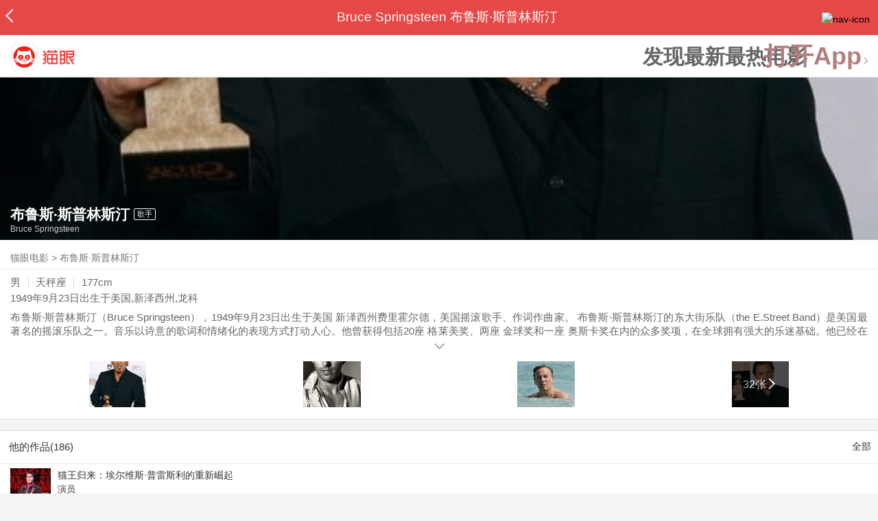

--- FILE ---
content_type: text/html; charset=utf-8
request_url: https://maoyan.dianping.com/asgard/celebrity/118617?_v_=yes
body_size: 13190
content:
<!DOCTYPE html>
<html class=" " lang="zh">
<head>
  <meta charset="UTF-8">
  <meta name="viewport" content="width=device-width, height=device-height, initial-scale=1, maximum-scale=1, user-scalable=no, viewport-fit=cover">
  <meta http-equiv="X-UA-Compatible" content="ie=edge">
  <meta name="baidu-site-verification" content="lxgZbG0NVn" />
  <meta name="lx:category" content="movie">
  <meta name="lx:autopv" content="off"/>
  
  <meta name="share:wechat:message:title" content="关于布鲁斯·斯普林斯汀，你想知道的都在这里" />
  <meta name="share:wechat:message:desc" content="布鲁斯·斯普林斯汀（Bruce Springsteen），1949年9月23日出生于美国 新泽西州费里霍尔德，美国摇滚歌手、作词作曲家。 布鲁斯·斯普林斯汀的东大街乐队（the E.Street Band）是美国最著名的摇滚乐队之一。音乐以诗意的歌词和情绪化的表现方式打动人心。他曾获得包括20座 格莱美奖、两座 金球奖和一座 奥斯卡奖在内的众多奖项，在全球拥有强大的乐迷基础。他已经在美国和全球售出了超过1亿2000万张唱片。 2009年被授予 肯尼迪中心荣誉奖 ，并于同年在福布斯百位名人排行榜中位列第六。到了90年代，他依然光彩照人。代表作有《幸运之镇》、 《人类的接触》 、《内布拉斯加》。 2013年2月8日，被授予2013年“音乐关怀年度风云人物”大奖。 2016年11月22日，被美国总统 奥巴马在 白宫授予Medal of Freedom奖章。" />
  <meta name="share:wechat:message:icon" content="https://p0.pipi.cn/basicdata/25bfd62ff2a02fe5bc87a90a75f0464547304.jpg?imageMogr2/thumbnail/2500x2500%3E" />
  <meta name="share:wechat:timeline:title" content="关于布鲁斯·斯普林斯汀，你想知道的都在这里" />
  <meta name="share:wechat:timeline:icon" content="https://p0.pipi.cn/basicdata/25bfd62ff2a02fe5bc87a90a75f0464547304.jpg?imageMogr2/thumbnail/2500x2500%3E" />
  <meta name="share:wechat:timeline:desc" content="布鲁斯·斯普林斯汀（Bruce Springsteen），1949年9月23日出生于美国 新泽西州费里霍尔德，美国摇滚歌手、作词作曲家。 布鲁斯·斯普林斯汀的东大街乐队（the E.Street Band）是美国最著名的摇滚乐队之一。音乐以诗意的歌词和情绪化的表现方式打动人心。他曾获得包括20座 格莱美奖、两座 金球奖和一座 奥斯卡奖在内的众多奖项，在全球拥有强大的乐迷基础。他已经在美国和全球售出了超过1亿2000万张唱片。 2009年被授予 肯尼迪中心荣誉奖 ，并于同年在福布斯百位名人排行榜中位列第六。到了90年代，他依然光彩照人。代表作有《幸运之镇》、 《人类的接触》 、《内布拉斯加》。 2013年2月8日，被授予2013年“音乐关怀年度风云人物”大奖。 2016年11月22日，被美国总统 奥巴马在 白宫授予Medal of Freedom奖章。" />
  <link rel="dns-prefetch" href="//p0.meituan.net"/>
  <link rel="dns-prefetch" href="//s0.pipi.cn"/>
  <link rel="dns-prefetch" href="//www.dpfile.com"/>
  <link rel="dns-prefetch" href="//lx.meituan.net"/>
  <link rel="dns-prefetch" href="//lx1.meituan.net"/>
  <link rel="dns-prefetch" href="//plx.meituan.com"/>
  
  <title>布鲁斯·斯普林斯汀介绍_图片_作品-猫眼电影</title>
  <meta name="description" content="猫眼电影为您提供布鲁斯·斯普林斯汀名称相关信息，如人物简介、图片、参演电影作品等。更多布鲁斯·斯普林斯汀名称相关信息请关注猫眼电影官网。"/>
  <meta name="keywords" content="布鲁斯·斯普林斯汀,布鲁斯·斯普林斯汀介绍,布鲁斯·斯普林斯汀图片,布鲁斯·斯普林斯汀作品"/>
  
  
  <link rel="stylesheet" href="//s0.pipi.cn/festatic/asgard/resources/pages/celebrity/vendors-7ccaf0e5.css">
  
  <link rel="stylesheet" href="//s0.pipi.cn/festatic/asgard/resources/pages/celebrity/index-4fc3a2de.css">
  
  
  
  <script>
    try {
      // i版内嵌到快应用中，ua会携带maoyan关键字，会导致appnm上报错误，所以需要把ua的关键字去掉
      if (window.navigator && window.navigator.userAgent && window.navigator.userAgent.indexOf('com.maoyan.movie.quickapp')) {
        let ua = window.navigator.userAgent;
        Object.defineProperty(window.navigator, 'userAgent', {
          value: ua.replace(/\.maoyan/, ''),
          writable: false,
        });
      }
    } catch (err) {}
  </script>
  <script>
    "use strict";!function(){var e=0<arguments.length&&void 0!==arguments[0]?arguments[0]:"_Owl_",a=window;a[e]||(a[e]={isRunning:!1,isReady:!1,preTasks:[],dataSet:[],pageData:[],disableMutaObserver:!1,observer:null,use:function(e,t){this.isReady&&a.Owl&&a.Owl[e](t),this.preTasks.push({api:e,data:[t]})},add:function(e){this.dataSet.push(e)},run:function(){var t=this;if(!this.isRunning){this.isRunning=!0;var e=a.onerror;a.onerror=function(){this.isReady||this.add({type:"jsError",data:arguments}),e&&e.apply(a,arguments)}.bind(this),(a.addEventListener||a.attachEvent)("error",function(e){t.isReady||t.add({type:"resError",data:[e]})},!0);var i=window.MutationObserver||window.WebKitMutationObserver||window.MozMutationObserver,r=window.performance||window.WebKitPerformance;if(i&&r){var n=-1,s=window.navigator.userAgent;if(-1<s.indexOf("compatible")&&-1<s.indexOf("MSIE")?(new RegExp("MSIE (\\d+\\.\\d+);").test(s),n=parseFloat(RegExp.$1)):-1<s.indexOf("Trident")&&-1<s.indexOf("rv:11.0")&&(n=11),-1!==n&&n<=11)return void(this.disableMutaObserver=!0);try{this.observer=new i(function(e){t.pageData.push({mutations:e,startTime:r.now()})}),this.observer.observe(document,{childList:!0,subtree:!0})}catch(e){console.log("mutationObserver err")}}else this.disableMutaObserver=!0}}},a[e].run())}();
  </script>
  <!-- 微博sdk -->
  
  

  <!-- 跳转小程序需要1.6以上版本 -->
  

  

  
  <script>
    // 灵犀埋点种子代码开始
    !(function (win, doc, ns) {
        var cacheFunName = '_MeiTuanALogObject';
        win[cacheFunName] = ns;
        if (!win[ns]) {
            var _LX = function () {
                _LX.q.push(arguments);
                return _LX;
            };
            _LX.q = _LX.q || [];
            _LX.l = +new Date();
            win[ns] = _LX;
        }
    })(window, document, 'AnalyticsBase');
    //种子代码结束
  </script>
  <!-- 百度资源平台自动推送js代码 [e0bacf12e04a7bd88ddbd9c74ef2b533 -> niuran] -->
  <script>
    var _hmt = _hmt || [];
    (function () {
      var hm = document.createElement("script");
      hm.src = "https://hm.baidu.com/hm.js?e0bacf12e04a7bd88ddbd9c74ef2b533";
      var s = document.getElementsByTagName("script")[0];
      s.parentNode.insertBefore(hm, s);
    })();
  </script>
  <!-- Google tag (gtag.js) [G-WN80P4PSY7 -> niuran] -->
  <script async src="https://www.googletagmanager.com/gtag/js?id=G-WN80P4PSY7"></script>
  <script>
    window.dataLayer = window.dataLayer || [];
    function gtag() { dataLayer.push(arguments); }
    gtag('js', new Date());
    gtag('config', 'G-WN80P4PSY7');
  </script>
</head>
<body>
  <div id="app" class="page-index" ><div class="layout"><div class="navbar-wrap"><div class="Navbarold "><nav><a class="navbar-back" href="/" data-bid="b_Aewng" data-lab="{ celebrity_id: 118617 }"></a><div class="navbar-title ">Bruce Springsteen 布鲁斯·斯普林斯汀</div><div class="nav-btn"><img class="nav-icon" src="//p0.meituan.net/scarlett/f05f61e7a8f3f45fd071c068d7a26870356.png" alt="nav-icon"/></div></nav></div></div><div class="page-content page-celebrity"><div><div class="download-app-bar-custom"><h1><a href="//m.maoyan.com/"><img class="img noneBg logo_custom" alt="logo" src="//s0.pipi.cn/festatic/asgard/resources/images/logo@3x.png" width="42" height="42"/></a></h1><a class="benefit-text" data-bid="b_movie_nikl02bu_mc" data-view-bid="b_movie_nikl02bu_mv">发现最新最热电影</a><span class="split"></span><a href="javascript: void(0);" class="link btn-open-app-custom" data-event="donwload3" link="meituanmovie://www.meituan.com/movie/actordetail?actorId=118617" to="" data-bid="b_53up23as" data-view-bid="b_movie_b_53up23as_mv" data-lab="{&quot;position&quot;:&quot;home&quot;}">打开App<img class="img noneBg point" alt="logo" src="//s0.pipi.cn/festatic/asgard/resources/images/point.png" width="11" height="11"/></a></div></div><div class="celebrity-wrap"><div class="celebrity"><img class="img noneBg" alt="布鲁斯·斯普林斯汀" src="https://p0.pipi.cn/basicdata/fb73862f8ea5bff0eef2aa744b5d3bcf68950.jpg?imageMogr2/thumbnail/750x540%3E"/><div class="celebrity-profile clearfix"><img class="img noneBg" src="https://p0.pipi.cn/basicdata/25bfd62ff2a02fe5bc87a90a75f0464547304.jpg?imageMogr2/thumbnail/2500x2500%3E"/><div class="intro"><div class="chinese"><span class="cn-name">布鲁斯·斯普林斯汀</span><span class="tag">歌手</span></div><div class="en-name">Bruce Springsteen</div></div></div><div class="mask"></div></div><div class="crumbs-nav"><a href="/">猫眼电影</a>  &gt;  <a> 布鲁斯·斯普林斯汀 </a></div><div class="intro-wrap"><section class="panel base-info" style="border-width:1px"><div class="panel-content"><div class="props"><span>男</span><span>天秤座</span><span>177cm</span></div><div class="born"><span>1949年9月23日</span><span>出生于美国,新泽西州,龙科</span></div><div data-event="intro" data-bid="b_JjMUD" data-view-bid="b_865wS" data-lab="{&quot;celebrity_id&quot;:118617,&quot;type&quot;:false}" data-view-lab="{celebrity_id:118617}" class="text-expander text-expander-disable-true text-expander-expand-false"><div class="text-expander-content"><p>布鲁斯·斯普林斯汀（Bruce Springsteen），1949年9月23日出生于美国 新泽西州费里霍尔德，美国摇滚歌手、作词作曲家。 布鲁斯·斯普林斯汀的东大街乐队（the E.Street Band）是美国最著名的摇滚乐队之一。音乐以诗意的歌词和情绪化的表现方式打动人心。他曾获得包括20座 格莱美奖、两座 金球奖和一座 奥斯卡奖在内的众多奖项，在全球拥有强大的乐迷基础。他已经在美国和全球售出了超过1亿2000万张唱片。 2009年被授予 肯尼迪中心荣誉奖 ，并于同年在福布斯百位名人排行榜中位列第六。到了90年代，他依然光彩照人。代表作有《幸运之镇》、 《人类的接触》 、《内布拉斯加》。 2013年2月8日，被授予2013年“音乐关怀年度风云人物”大奖。 2016年11月22日，被美国总统 奥巴马在 白宫授予Medal of Freedom奖章。</p></div><div class="text-expander-button"><i class="icon icon-chevron-down"></i></div></div></div></section><div class="photo-panel"><div class="grid celebrity-photos"><div class="row"><div class="cell"><li data-bid="b_isl6c93g" data-view-bid="b_1otr2f42" data-lab="{&quot;movie_id&quot;:&quot;&quot;,&quot;pic_id&quot;:&quot;&quot;,&quot;custom&quot;:{&quot;celebrity_id&quot;:118617,&quot;image_url&quot;:&quot;https://p0.pipi.cn/basicdata/25bfd62f8d333816bdb12d57536b5f4d2e119.jpg?imageMogr2/thumbnail/100x100%3E&quot;,&quot;approve_number&quot;:&quot;&quot;}}"><a data-bid="" href="/asgard/celebrity/118617/stages?idx=0"><img class="img noneBg" src="https://p0.pipi.cn/basicdata/25bfd62f8d333816bdb12d57536b5f4d2e119.jpg?imageView2/1/w/166/h/134/q/80" manualTailor="1"/></a></li></div><div class="cell"><li data-bid="b_isl6c93g" data-view-bid="b_1otr2f42" data-lab="{&quot;movie_id&quot;:&quot;&quot;,&quot;pic_id&quot;:&quot;&quot;,&quot;custom&quot;:{&quot;celebrity_id&quot;:118617,&quot;image_url&quot;:&quot;https://p0.pipi.cn/basicdata/25bfd62f8d3338395b7a35e8d6bb0d4d5db7b.jpg?imageMogr2/thumbnail/100x100%3E&quot;,&quot;approve_number&quot;:&quot;&quot;}}"><a data-bid="" href="/asgard/celebrity/118617/stages?idx=1"><img class="img noneBg" src="https://p0.pipi.cn/basicdata/25bfd62f8d3338395b7a35e8d6bb0d4d5db7b.jpg?imageView2/1/w/166/h/134/q/80" manualTailor="1"/></a></li></div><div class="cell"><li data-bid="b_isl6c93g" data-view-bid="b_1otr2f42" data-lab="{&quot;movie_id&quot;:&quot;&quot;,&quot;pic_id&quot;:&quot;&quot;,&quot;custom&quot;:{&quot;celebrity_id&quot;:118617,&quot;image_url&quot;:&quot;https://p0.pipi.cn/basicdata/25bfd62f8d3338395b2c95061dcc86cc2519f.jpg?imageMogr2/thumbnail/100x100%3E&quot;,&quot;approve_number&quot;:&quot;&quot;}}"><a data-bid="" href="/asgard/celebrity/118617/stages?idx=2"><img class="img noneBg" src="https://p0.pipi.cn/basicdata/25bfd62f8d3338395b2c95061dcc86cc2519f.jpg?imageView2/1/w/166/h/134/q/80" manualTailor="1"/></a></li></div><div class="cell"><li data-bid="b_isl6c93g" data-view-bid="b_1otr2f42" data-lab="{&quot;movie_id&quot;:&quot;&quot;,&quot;pic_id&quot;:&quot;&quot;,&quot;custom&quot;:{&quot;celebrity_id&quot;:118617,&quot;image_url&quot;:&quot;https://p0.pipi.cn/basicdata/25bfd62f8d333816bdc7ed922094118928c22.jpg?imageMogr2/thumbnail/100x100%3E&quot;,&quot;approve_number&quot;:&quot;&quot;}}"><a data-bid="" href="/asgard/celebrity/118617/photos"><img class="img noneBg" src="https://p0.pipi.cn/basicdata/25bfd62f8d333816bdc7ed922094118928c22.jpg?imageView2/1/w/166/h/134/q/80" manualTailor="1"/><div class="overlay" data-bid="b_49Vqm" data-view-bid="b_rvV49" data-lab="{ celebrity_id: 118617 }">32张<i class="icon icon-chevron-right"></i></div></a></li></div></div></div></div></div></div><section class="panel celebrity-works" style="border-width:1px" data-view-bid="b_movie_jh3wjuzc_mv" data-lab="{ celebrity_id: 118617}"><div class="panel-title panel-title-unclosed" style="border-width:1px"><h2 style="display:inline-block">他的作品(186)</h2></div><div class="panel-content"><a data-bid="b_movie_ejr6o16k_mc" data-lab="{&quot;custom&quot;:{&quot;celebrity_id&quot;:118617}}" class="all-works" href="//piaofang.maoyan.com/celebrity/wrapper?id=118617&amp;wrapperId=-1">全部</a><ul class="list-view "><a href="https://maoyan.dianping.com/asgard/movie/1596702?_v_=yes" class="link" data-event="_asgard_movie_1596702?_v_=yes" data-bid="b_k0NJV" data-view-bid="b_c9Rpp" data-lab="{&quot;movie_id&quot;:1596702,&quot;index&quot;:0,&quot;custom&quot;:{&quot;celebrity_id&quot;:118617}}"><li class="list-view-item clearfix"><img class="img noneBg" alt="布鲁斯·斯普林斯汀 猫王归来：埃尔维斯·普雷斯利的重新崛起" src="https://p0.pipi.cn/mediaplus/bigdata_crawler_media/0fa3349a9a177e78b1f87b3c8baab521e3eb7.jpg?imageView2/1/w/83/h/124/q/80" e="1" c="1"/><p class="celebrity-score"><span class="score"></span></p><h4>猫王归来：埃尔维斯·普雷斯利的重新崛起</h4><p>演员</p><p>饰：自己</p><p>2024-11-13 00:00:00(美国)</p></li></a><a href="https://maoyan.dianping.com/asgard/movie/1536575?_v_=yes" class="link" data-event="_asgard_movie_1536575?_v_=yes" data-bid="b_k0NJV" data-view-bid="b_c9Rpp" data-lab="{&quot;movie_id&quot;:1536575,&quot;index&quot;:1,&quot;custom&quot;:{&quot;celebrity_id&quot;:118617}}"><li class="list-view-item clearfix"><img class="img noneBg" alt="布鲁斯·斯普林斯汀 公路日记：布鲁斯·斯普林斯汀与E街乐队" src="https://p0.pipi.cn/basicdata/54ecdedd339923c696b12d5be5008c8241f67.jpg?imageView2/1/w/83/h/124/q/80" e="1" c="1"/><p class="celebrity-score"><span class="score"></span></p><h4>公路日记：布鲁斯·斯普林斯汀与E街乐队</h4><p>演员</p><p>2024-09-08 00:00:00(多伦多国际电影节)</p></li></a><a href="https://maoyan.dianping.com/asgard/movie/1607972?_v_=yes" class="link" data-event="_asgard_movie_1607972?_v_=yes" data-bid="b_k0NJV" data-view-bid="b_c9Rpp" data-lab="{&quot;movie_id&quot;:1607972,&quot;index&quot;:2,&quot;custom&quot;:{&quot;celebrity_id&quot;:118617}}"><li class="list-view-item clearfix"><img class="img noneBg" alt="布鲁斯·斯普林斯汀 史蒂夫·范赞特：门徒" src="https://p0.pipi.cn/mediaplus/bigdata_basicdata_transformer/0fa3346e49415de327c8beef6ba0c6ec9b4c5.jpg?imageView2/1/w/83/h/124/q/80" e="1" c="1"/><p class="celebrity-score"><span class="score"></span></p><h4>史蒂夫·范赞特：门徒</h4><p>演员</p><p>2024-06-08 00:00:00(翠贝卡电影节)</p></li></a><a href="https://maoyan.dianping.com/asgard/movie/1516624?_v_=yes" class="link" data-event="_asgard_movie_1516624?_v_=yes" data-bid="b_k0NJV" data-view-bid="b_c9Rpp" data-lab="{&quot;movie_id&quot;:1516624,&quot;index&quot;:3,&quot;custom&quot;:{&quot;celebrity_id&quot;:118617}}"><li class="list-view-item clearfix"><img class="img" alt="布鲁斯·斯普林斯汀 消消气 第十二季" src="[data-uri]" e="1" c="1"/><p class="celebrity-score"><span class="score">8.2分</span></p><h4>消消气 第十二季</h4><p>演员</p><p>饰：Bruce Springsteen</p><p>2024-02-04 00:00:00(美国)</p></li></a><a href="https://maoyan.dianping.com/asgard/movie/1518222?_v_=yes" class="link" data-event="_asgard_movie_1518222?_v_=yes" data-bid="b_k0NJV" data-view-bid="b_c9Rpp" data-lab="{&quot;movie_id&quot;:1518222,&quot;index&quot;:4,&quot;custom&quot;:{&quot;celebrity_id&quot;:118617}}"><li class="list-view-item clearfix"><img class="img" alt="布鲁斯·斯普林斯汀 流行乐最传奇一夜" src="[data-uri]" e="1" c="1"/><p class="celebrity-score"><span class="score">8.6分</span></p><h4>流行乐最传奇一夜</h4><p>演员</p><p>饰：自己</p><p>2024-01-19 00:00:00(圣丹斯电影节)</p></li></a></ul></div></section><footer class="footer"><div class="disclaimer"><div class="copyright"><span>© 猫眼电影 客服电话:<a href="tel:10105335"> 1010-5335</a></span></div><p class="content"><span>影视行业信息</span><a href="https://maoyan.dianping.com/terms/terms?id=privacy_1629962927685" class="link" data-event="https:__m.maoyan.com_terms_terms?id=privacy_1629962927685" to="https://m.maoyan.com/terms/terms?id=privacy_1629962927685">《免责声明》</a><span>I 违法和不良信息举报电话：4006018900</span></p><p class="icp"><a href="https://beian.miit.gov.cn" class="link" data-event="https:__beian.miit.gov.cn" to="https://beian.miit.gov.cn">京ICP备16022489号-1</a><span> I </span><a href="https://www.beian.gov.cn/portal/registerSystemInfo?recordcode=11010102003232" class="link" data-event="https:__www.beian.gov.cn_portal_registerSystemInfo?recordcode=11010102003232" to="https://www.beian.gov.cn/portal/registerSystemInfo?recordcode=11010102003232">京公网安备11010102003232号</a></p><p class="sankuai"><a href="javascript: void(0);" class="link" data-event="">北京猫眼文化传媒有限公司</a></p><section class="bottom-logo"><img class="img noneBg" alt="" src="[data-uri]"/></section></div></footer></div></div></div>
  <script>
    var AppData = {"$id":100430,"$title":"布鲁斯·斯普林斯汀介绍_图片_作品-猫眼电影","title":"Bruce Springsteen 布鲁斯·斯普林斯汀","$description":"猫眼电影为您提供布鲁斯·斯普林斯汀名称相关信息，如人物简介、图片、参演电影作品等。更多布鲁斯·斯普林斯汀名称相关信息请关注猫眼电影官网。","$keywords":["布鲁斯·斯普林斯汀,布鲁斯·斯普林斯汀介绍,布鲁斯·斯普林斯汀图片,布鲁斯·斯普林斯汀作品"],"celebrity":{"age":76,"aliasName":"Bruce Frederick Joseph Springsteen ,The Boss ","attachUserId":0,"auth":0,"avatar":"https://p0.pipi.cn/basicdata/25bfd62ff2a02fe5bc87a90a75f0464547304.jpg?imageMogr2/thumbnail/2500x2500%3E","backgroundColor":"#1D1D40","bgImg":"https://p0.pipi.cn/basicdata/fb73862f8ea5bff0eef2aa744b5d3bcf68950.jpg?imageMogr2/thumbnail/750x540%3E","bgImgBackgroundColor":"#1D4040","birthday":"1949-09-23","birthplace":"美国,新泽西州,龙科","bloodType":"","boardUrl":"","cnm":"布鲁斯·斯普林斯汀","company":"","constellation":"天秤座","deathDate":"","desc":"布鲁斯·斯普林斯汀（Bruce Springsteen），1949年9月23日出生于美国 新泽西州费里霍尔德，美国摇滚歌手、作词作曲家。 布鲁斯·斯普林斯汀的东大街乐队（the E.Street Band）是美国最著名的摇滚乐队之一。音乐以诗意的歌词和情绪化的表现方式打动人心。他曾获得包括20座 格莱美奖、两座 金球奖和一座 奥斯卡奖在内的众多奖项，在全球拥有强大的乐迷基础。他已经在美国和全球售出了超过1亿2000万张唱片。 2009年被授予 肯尼迪中心荣誉奖 ，并于同年在福布斯百位名人排行榜中位列第六。到了90年代，他依然光彩照人。代表作有《幸运之镇》、 《人类的接触》 、《内布拉斯加》。 2013年2月8日，被授予2013年“音乐关怀年度风云人物”大奖。 2016年11月22日，被美国总统 奥巴马在 白宫授予Medal of Freedom奖章。","descFeatures":["76岁","177cm"],"enm":"Bruce Springsteen","fansName":"","feedbackUrl":"https://piaofang.maoyan.com/i/info-correction?objId=118617","figure":[],"followCount":1,"followRank":0,"followState":0,"graduateSchool":"","hasAllBox":false,"hasFollowerNum":false,"hasMainWorksNum":false,"height":177,"id":118617,"nation":"","nationality":"美国","photoNum":32,"photos":["https://p0.pipi.cn/basicdata/25bfd62f8d333816bdb12d57536b5f4d2e119.jpg?imageMogr2/thumbnail/100x100%3E","https://p0.pipi.cn/basicdata/25bfd62f8d3338395b7a35e8d6bb0d4d5db7b.jpg?imageMogr2/thumbnail/100x100%3E","https://p0.pipi.cn/basicdata/25bfd62f8d3338395b2c95061dcc86cc2519f.jpg?imageMogr2/thumbnail/100x100%3E","https://p0.pipi.cn/basicdata/25bfd62f8d333816bdc7ed922094118928c22.jpg?imageMogr2/thumbnail/100x100%3E","https://p0.pipi.cn/basicdata/25bfd62f8d3f2a11e5e19b46bdb9aedcfe37f.jpg?imageMogr2/thumbnail/100x100%3E","https://p0.pipi.cn/basicdata/25bfd62f8d3f2a537c2c95e5c310a054349b3.jpg?imageMogr2/thumbnail/100x100%3E","https://p0.pipi.cn/basicdata/25bfd62fbe10fa8ea3537c1bbaa5f9ea32f17.jpg?imageMogr2/thumbnail/100x100%3E","https://p0.pipi.cn/basicdata/25bfd62fbe10fa7a35537c3376e19473e8aea.jpg?imageMogr2/thumbnail/100x100%3E","https://p0.pipi.cn/basicdata/25bfd62fbe10fa7a357e12cba37b86d6259f2.jpg?imageMogr2/thumbnail/100x100%3E","https://p0.pipi.cn/basicdata/25bfd62fbe10fa7a35c7ed26c60b1647e84fc.jpg?imageMogr2/thumbnail/100x100%3E","https://p0.pipi.cn/basicdata/25bfd62fbe10fa7a358d334dc6d4dd7be1a9b.jpg?imageMogr2/thumbnail/100x100%3E","https://p0.pipi.cn/basicdata/25bfd62fbe10fa030cbe12347e1dc234fa9e4.jpg?imageMogr2/thumbnail/100x100%3E","https://p0.pipi.cn/basicdata/25bfd62fbe10fae7aae19b57e1c24eb02a18a.jpg?imageMogr2/thumbnail/100x100%3E","https://p0.pipi.cn/basicdata/25bfd62fbe10fae7aa9257f51f0b5e6456678.jpg?imageMogr2/thumbnail/100x100%3E","https://p0.pipi.cn/basicdata/25bfd62fbe10fae7aae5bc0ed1e44cd093223.jpg?imageMogr2/thumbnail/100x100%3E","https://p0.pipi.cn/basicdata/25bfd62fbe10fae7aac9fde8194629cc3bdd7.jpg?imageMogr2/thumbnail/100x100%3E","https://p0.pipi.cn/basicdata/25bfd62fbe10fae7aac9fd5d0a78896b781b3.jpg?imageMogr2/thumbnail/100x100%3E","https://p0.pipi.cn/basicdata/25bfd62fbe10fae7aa7df5220557b23af5ecb.jpg?imageMogr2/thumbnail/100x100%3E","https://p0.pipi.cn/basicdata/25bfd62fbe10fae7aa395ba4290e2de402ad7.jpg?imageMogr2/thumbnail/100x100%3E","https://p0.pipi.cn/basicdata/25bfd62f8d38d3d23cd23c285a4f9f54884e3.jpg?imageMogr2/thumbnail/100x100%3E"],"present":0,"presentImg":"","proCompanyUrl":"","proIntroUrl":"https://piaofang.maoyan.com/i/celebrity/118617/intro","publicTitles":[],"rank":0,"receiveWord":"次","sendWord":"抱抱","sexy":"男","signImg":"","still":"","sumBox":0,"titleList":["歌手"],"titles":"歌手","userDailyPresent":0,"weight":0,"works":{"movies":[{"avatar":"https://p0.pipi.cn/mediaplus/bigdata_crawler_media/0fa3349a9a177e78b1f87b3c8baab521e3eb7.jpg?imageMogr2/thumbnail/2500x2500%3E","cr":1,"duty":"演员","globalReleased":true,"id":1596702,"mbox":0,"multiroles":"自己","mutlidutys":"演员","name":"猫王归来：埃尔维斯·普雷斯利的重新崛起","order":3,"pubDate":1731427200000,"roles":"自己","rt":"2024-11-13 00:00:00(美国)","sc":0,"showst":2,"wish":0,"wishst":0},{"avatar":"https://p0.pipi.cn/basicdata/54ecdedd339923c696b12d5be5008c8241f67.jpg?imageMogr2/thumbnail/2500x2500%3E","cr":1,"duty":"演员","globalReleased":true,"id":1536575,"mbox":0,"multiroles":"","mutlidutys":"演员","name":"公路日记：布鲁斯·斯普林斯汀与E街乐队","order":3,"pubDate":1725724800000,"roles":"","rt":"2024-09-08 00:00:00(多伦多国际电影节)","sc":0,"showst":2,"wish":0,"wishst":0},{"avatar":"https://p0.pipi.cn/mediaplus/bigdata_basicdata_transformer/0fa3346e49415de327c8beef6ba0c6ec9b4c5.jpg?imageMogr2/quality/80","cr":1,"duty":"演员","globalReleased":true,"id":1607972,"mbox":0,"multiroles":"","mutlidutys":"演员","name":"史蒂夫·范赞特：门徒","order":3,"pubDate":1718985600000,"roles":"","rt":"2024-06-08 00:00:00(翠贝卡电影节)","sc":0,"showst":2,"wish":0,"wishst":0},{"avatar":"https://p0.pipi.cn/mmdb/54ecdebe2c9dddc6969257344c4a54a329753.jpg?imageMogr2/thumbnail/2500x2500%3E","cr":1,"duty":"演员","globalReleased":true,"id":1516624,"mbox":0,"multiroles":"Bruce Springsteen","mutlidutys":"演员","name":"消消气 第十二季","order":3,"pubDate":1706976000000,"roles":"Bruce Springsteen","rt":"2024-02-04 00:00:00(美国)","sc":8.2,"showst":2,"wish":0,"wishst":0},{"avatar":"https://p0.pipi.cn/basicdata/54ecde2fc7e02f51bae5bc427760f365ae755.jpg?imageMogr2/thumbnail/2500x2500%3E","cr":1,"duty":"演员","globalReleased":true,"id":1518222,"mbox":0,"multiroles":"自己","mutlidutys":"演员","name":"流行乐最传奇一夜","order":3,"pubDate":1705593600000,"roles":"自己","rt":"2024-01-19 00:00:00(圣丹斯电影节)","sc":8.6,"showst":2,"wish":17,"wishst":0},{"avatar":"https://p0.pipi.cn/basicdata/54ecde2f06d8d306d6230f2d47901639da97b.jpg?imageMogr2/thumbnail/2500x2500%3E","cr":1,"duty":"演员","globalReleased":true,"id":1518162,"mbox":0,"multiroles":"自己","mutlidutys":"演员","name":"第81届金球奖颁奖典礼","order":3,"pubDate":1704556800000,"roles":"自己","rt":"2024-01-07 00:00:00(美国)","sc":5.6,"showst":2,"wish":7,"wishst":0},{"avatar":"https://p0.pipi.cn/mediaplus/bigdata_crawler_media/0fa334255293cb0511b8193dcba2616e1307b.jpg?imageMogr2/thumbnail/2500x2500%3E","cr":1,"duty":"演员","globalReleased":true,"id":1510583,"mbox":0,"multiroles":"","mutlidutys":"演员","name":"罗恩·德尔森纳呈现","order":3,"pubDate":1686412800000,"roles":"","rt":"2023-06-11 00:00:00(翠贝卡电影节)","sc":0,"showst":2,"wish":0,"wishst":0},{"avatar":"https://p0.pipi.cn/mmdb/25bfd6ddc7eb12be12e7aa0881b3b90b10277.jpg?imageMogr2/thumbnail/2500x2500%3E","cr":1,"duty":"演员","globalReleased":true,"id":1483050,"mbox":0,"multiroles":"","mutlidutys":"演员","name":"Del Shannon - The Runaway","order":3,"pubDate":1672416000000,"roles":"","rt":"2022(美国)","sc":0,"showst":2,"wish":0,"wishst":0},{"avatar":"https://p0.pipi.cn/basicdata/54ecde2f06d8d3030cc696ec82bc20c0c5052.jpg?imageMogr2/thumbnail/2500x2500%3E","cr":1,"duty":"演员","globalReleased":true,"id":1469527,"mbox":0,"multiroles":"Self","mutlidutys":"演员","name":"Jon Stewart: The Kennedy Center Mark Twain Prize for America","order":3,"pubDate":1655740800000,"roles":"Self","rt":"2022-06-21 00:00:00(美国)","sc":0,"showst":2,"wish":0,"wishst":0},{"avatar":"https://p0.pipi.cn/basicdata/54ecde2f06dbe17a35d23c93222a1f2322b81.jpg?imageMogr2/thumbnail/2500x2500%3E","cr":1,"duty":"演员","globalReleased":true,"id":1463626,"mbox":0,"multiroles":"Self","mutlidutys":"演员","name":"乐满奥尔良","order":3,"pubDate":1647360000000,"roles":"Self","rt":"2022-03-16 00:00:00(美国)","sc":0,"showst":2,"wish":0,"wishst":0}],"total":186}},"news":[],"latestNews":[],"relatedNews":[],"$schema":"meituanmovie://www.meituan.com/movie/actordetail?actorId=118617","$deeplink":"https://deeplink.maoyan.com/asgard/app?to=meituanmovie://www.meituan.com/movie/actordetail?actorId=118617","$share":{"wechat":{"message":{"title":"关于布鲁斯·斯普林斯汀，你想知道的都在这里","desc":"布鲁斯·斯普林斯汀（Bruce Springsteen），1949年9月23日出生于美国 新泽西州费里霍尔德，美国摇滚歌手、作词作曲家。 布鲁斯·斯普林斯汀的东大街乐队（the E.Street Band）是美国最著名的摇滚乐队之一。音乐以诗意的歌词和情绪化的表现方式打动人心。他曾获得包括20座 格莱美奖、两座 金球奖和一座 奥斯卡奖在内的众多奖项，在全球拥有强大的乐迷基础。他已经在美国和全球售出了超过1亿2000万张唱片。 2009年被授予 肯尼迪中心荣誉奖 ，并于同年在福布斯百位名人排行榜中位列第六。到了90年代，他依然光彩照人。代表作有《幸运之镇》、 《人类的接触》 、《内布拉斯加》。 2013年2月8日，被授予2013年“音乐关怀年度风云人物”大奖。 2016年11月22日，被美国总统 奥巴马在 白宫授予Medal of Freedom奖章。","icon":"https://p0.pipi.cn/basicdata/25bfd62ff2a02fe5bc87a90a75f0464547304.jpg?imageMogr2/thumbnail/2500x2500%3E"},"timeline":{"title":"关于布鲁斯·斯普林斯汀，你想知道的都在这里","desc":"布鲁斯·斯普林斯汀（Bruce Springsteen），1949年9月23日出生于美国 新泽西州费里霍尔德，美国摇滚歌手、作词作曲家。 布鲁斯·斯普林斯汀的东大街乐队（the E.Street Band）是美国最著名的摇滚乐队之一。音乐以诗意的歌词和情绪化的表现方式打动人心。他曾获得包括20座 格莱美奖、两座 金球奖和一座 奥斯卡奖在内的众多奖项，在全球拥有强大的乐迷基础。他已经在美国和全球售出了超过1亿2000万张唱片。 2009年被授予 肯尼迪中心荣誉奖 ，并于同年在福布斯百位名人排行榜中位列第六。到了90年代，他依然光彩照人。代表作有《幸运之镇》、 《人类的接触》 、《内布拉斯加》。 2013年2月8日，被授予2013年“音乐关怀年度风云人物”大奖。 2016年11月22日，被美国总统 奥巴马在 白宫授予Medal of Freedom奖章。","icon":"https://p0.pipi.cn/basicdata/25bfd62ff2a02fe5bc87a90a75f0464547304.jpg?imageMogr2/thumbnail/2500x2500%3E"}}},"cid":"c_sXC8X","$urlQuery":{"_v_":"yes"},"valObj":{"custom":{"celebrity_id":118617,"id":118617}},"$url":"https://maoyan.dianping.com/asgard/celebrity/118617?_v_=yes","$browser":{"ua":"Mozilla/5.0 (Macintosh; Intel Mac OS X 10_15_7) AppleWebKit/537.36 (KHTML, like Gecko) Chrome/131.0.0.0 Safari/537.36; ClaudeBot/1.0; +claudebot@anthropic.com)","name":"chrome","version":"131.0.0","vender":"apple","platform":"macos","platformVersion":"10.15.7","core":{"name":"chrome","version":131},"type":"normal"},"browser":{"ua":"Mozilla/5.0 (Macintosh; Intel Mac OS X 10_15_7) AppleWebKit/537.36 (KHTML, like Gecko) Chrome/131.0.0.0 Safari/537.36; ClaudeBot/1.0; +claudebot@anthropic.com)","name":"chrome","version":"131.0.0","vender":"apple","platform":"macos","platformVersion":"10.15.7","core":{"name":"chrome","version":131},"type":"normal"},"$channel":{"from":null,"channelId":4,"channelName":"canary","channelIdMap":{"maoyan":1,"canary":4,"mmweb":70001,"qqwallet":70002,"moviepro":40004,"meituan":3,"imeituan":30001,"dianping":60002,"dpmmweb":60003,"dpmweb":60004,"dpqqwallet":60008,"gewara":80001,"conch":4,"wxapp":70001,"toutiaosmart":120001,"baidusmart":110001,"inservice":110002,"huawei":150002,"hsbc":1000147,"abchina":1000136,"ICBC":1000096,"nbbank":1000198,"xianbank":1000209,"BOC":1000254,"gzcb":1000206,"pingan":1000261,"unionpay":1000173,"hwfastapp":1000207,"rongshu":1000288,"qqsmart":70005,"bankofbeijing":1000371,"vivofastapp":150003,"xhssmart":230001,"wbsmart":220001,"xhsmoviesmart":230002,"gansu":1000413,"kuaishousmart":200001,"honorfastapp":150004,"ccb_life":1000421,"cmcc":1000423,"dyshowsmart":120005,"ceb_life":1000430,"shangqitong":1000197,"hunan_psbc":1000447,"douyinsmart":120003,"shenzhen_icbc":1000457,"hwatomicapp":1000500,"fesco":1000495,"ningbo_government":1000513,"huaweibrowser":4,"zhongzhi_guanaitong":1000496,"jiangxi_huipu":1000518,"icbc_app":1000521,"yangshipin":1000527,"bilibilishowsmart":1000533},"channelNameMap":{"1":"maoyan","3":"meituan","4":"huaweibrowser","30001":"imeituan","40004":"moviepro","60002":"dianping","60003":"dpmmweb","60004":"dpmweb","60008":"dpqqwallet","70001":"wxapp","70002":"qqwallet","70005":"qqsmart","80001":"gewara","110001":"baidusmart","110002":"inservice","120001":"toutiaosmart","120003":"douyinsmart","120005":"dyshowsmart","150002":"huawei","150003":"vivofastapp","150004":"honorfastapp","200001":"kuaishousmart","220001":"wbsmart","230001":"xhssmart","230002":"xhsmoviesmart","1000096":"ICBC","1000136":"abchina","1000147":"hsbc","1000173":"unionpay","1000197":"shangqitong","1000198":"nbbank","1000206":"gzcb","1000207":"hwfastapp","1000209":"xianbank","1000254":"BOC","1000261":"pingan","1000288":"rongshu","1000371":"bankofbeijing","1000413":"gansu","1000421":"ccb_life","1000423":"cmcc","1000430":"ceb_life","1000447":"hunan_psbc","1000457":"shenzhen_icbc","1000495":"fesco","1000496":"zhongzhi_guanaitong","1000500":"hwatomicapp","1000513":"ningbo_government","1000518":"jiangxi_huipu","1000521":"icbc_app","1000527":"yangshipin","1000533":"bilibilishowsmart"},"userType":{"meituan":1,"dianping":2}},"channel":{"from":null,"channelId":4,"channelName":"canary","channelIdMap":{"maoyan":1,"canary":4,"mmweb":70001,"qqwallet":70002,"moviepro":40004,"meituan":3,"imeituan":30001,"dianping":60002,"dpmmweb":60003,"dpmweb":60004,"dpqqwallet":60008,"gewara":80001,"conch":4,"wxapp":70001,"toutiaosmart":120001,"baidusmart":110001,"inservice":110002,"huawei":150002,"hsbc":1000147,"abchina":1000136,"ICBC":1000096,"nbbank":1000198,"xianbank":1000209,"BOC":1000254,"gzcb":1000206,"pingan":1000261,"unionpay":1000173,"hwfastapp":1000207,"rongshu":1000288,"qqsmart":70005,"bankofbeijing":1000371,"vivofastapp":150003,"xhssmart":230001,"wbsmart":220001,"xhsmoviesmart":230002,"gansu":1000413,"kuaishousmart":200001,"honorfastapp":150004,"ccb_life":1000421,"cmcc":1000423,"dyshowsmart":120005,"ceb_life":1000430,"shangqitong":1000197,"hunan_psbc":1000447,"douyinsmart":120003,"shenzhen_icbc":1000457,"hwatomicapp":1000500,"fesco":1000495,"ningbo_government":1000513,"huaweibrowser":4,"zhongzhi_guanaitong":1000496,"jiangxi_huipu":1000518,"icbc_app":1000521,"yangshipin":1000527,"bilibilishowsmart":1000533},"channelNameMap":{"1":"maoyan","3":"meituan","4":"huaweibrowser","30001":"imeituan","40004":"moviepro","60002":"dianping","60003":"dpmmweb","60004":"dpmweb","60008":"dpqqwallet","70001":"wxapp","70002":"qqwallet","70005":"qqsmart","80001":"gewara","110001":"baidusmart","110002":"inservice","120001":"toutiaosmart","120003":"douyinsmart","120005":"dyshowsmart","150002":"huawei","150003":"vivofastapp","150004":"honorfastapp","200001":"kuaishousmart","220001":"wbsmart","230001":"xhssmart","230002":"xhsmoviesmart","1000096":"ICBC","1000136":"abchina","1000147":"hsbc","1000173":"unionpay","1000197":"shangqitong","1000198":"nbbank","1000206":"gzcb","1000207":"hwfastapp","1000209":"xianbank","1000254":"BOC","1000261":"pingan","1000288":"rongshu","1000371":"bankofbeijing","1000413":"gansu","1000421":"ccb_life","1000423":"cmcc","1000430":"ceb_life","1000447":"hunan_psbc","1000457":"shenzhen_icbc","1000495":"fesco","1000496":"zhongzhi_guanaitong","1000500":"hwatomicapp","1000513":"ningbo_government","1000518":"jiangxi_huipu","1000521":"icbc_app","1000527":"yangshipin","1000533":"bilibilishowsmart"},"userType":{"meituan":1,"dianping":2}},"$channelId":4,"$channelName":"canary","$query":{"_v_":"yes"},"$protocol":"https:","$config":{"host":{"assets":"","api":"http://maoyanapi.vip.sankuai.com","usercenter":"http://usercenter-inf-in.sankuai.com","ecollection":"http://maoyanapi.vip.sankuai.com","imaoyanlogin":"https://passport.maoyan.com","pc":"https://maoyan.com","live":"https://activity-movie.sankuai.com/api","maoyanopen":"http://maoyanopen.vip.sankuai.com","questionnaire":"http://ad-admin.movie.vip.sankuai.com","longvideo":"https://vod-movie.sankuai.com","apimobile":"http://apimobile.vip.sankuai.com","luckdraw":"http://maoyanapi.vip.sankuai.com/media/activity","privilege":"http://maoyanapi.vip.sankuai.com","goods":"http://maoyanapi.vip.sankuai.com","vodactivity":"http://purchase.movie.vip.sankuai.com","vodcomment":"http://maoyanapi.vip.sankuai.com/mmdb/comment","vodViCom":"https://vod-movie.sankuai.com","bankLogin":"https://passport.maoyan.com","swan":"http://maoyantouch.vip.sankuai.com/swan/api","locate":"https://mars.sankuai.com","rock":"http://rock.movie.vip.sankuai.com","ticketstub":"https://api.maoyan.com/media/activity","booking":"http://maoyanapi.vip.sankuai.com/api","usercenterapi":"https://usercenter-inf.maoyan.com","mall":"http://maoyanapi.vip.sankuai.com","usertask":"http://api.maoyan.com","zoneapi":"https://api.maoyan.com/mmdb","hotsecondapi":"https://show.maoyan.com","celebrity":"https://api.maoyan.com/media/activity"},"urlPrefix":"/asgard"},"downloadBarData":{"interestType":1,"interestText":"发现最新最热电影"},"notNav":false,"$showAppLink":true,"$host":{"assets":"//s0.pipi.cn/festatic/asgard/resources","domains":{"m":"m.maoyan.com","i":"i.maoyan.com"},"host":"maoyan.dianping.com"},"$env":"production","$params":{"id":"118617"},"rsSubChannel":"","$appnm":"maoyan_i","$back":"/","$featuresSwitch":{"$showAppLink":true,"$showWantBtn":true,"$showComment":true,"$showPreviewMovieBtn":true,"$recessiveLink":true,"$downloadLink":true,"$showDiscount":true,"$showCoupon":true,"$showGoods":true,"$showPointCard":false,"$showSportAndShow":false,"$showNewsHotComment":true,"$showLogout":false,"$hideNavbar":false,"$showMovieDetailHeader":true,"$preventScoreClick":false,"$showStagesHeader":false,"$showLicenseLink":false},"$locate":{"id":1,"name":"北京"},"$uuid":""};
  </script>

  
    
    <script src="//s0.pipi.cn/festatic/asgard/resources/dll/dll_common-4cbe3d11.js"></script>
    
    <script src="//s0.pipi.cn/festatic/asgard/resources/dll/dll_vendor-4cbe3d11.js"></script>
    
  

  <script crossorigin="anonymous" src="//www.dpfile.com/app/owl/static/owl_1.9.3.js"></script>
  <script>
    Owl.start({
      project: "com.sankuai.asgard",
      pageUrl: location.href && location.href.split('?')[0].replace(/\/\d+/g, '/:id'),
      resource: {},
      page:{ fstPerfAnalysis:true,logSlowView:true ,sensoryIndex:true},
      devMode: false,
    });
    window._KNB_IGNORE_WECHAT = true;
  </script>

  
    <!-- canUseMtH5guard：是否允许接入美团H5guard；guardDomains：需要开启H5guard的域名列表；yodaEnv：yoda滑块环境标识 -->
    <script src="https://msp.meituan.net/h5guard/H5guard.js"></script>
    <script>
      if (window.H5guard) {
        function parseUrl() {
          let params = {}
          const query = location.search && location.search.replace("?", '');
          const queryArr = query && query.split("&") || [];
          for (let i = 0; i < queryArr.length; i++) {
            let curParma = queryArr[i].split("=");
            params[curParma[0]] = curParma[1];
          }
          return params;
        }
  
        const pathParmas = parseUrl();

        H5guard.init({
          xhrHook: true, //与domains配合使用，开启状态才行
          fetchHook: true,//与domains配合使用，开启状态才行
          domains: [], //该域名下的请求会在header中携带mtgsig，注意跨域配置
          openId: pathParmas.openid || '', //如果当前为wx小程序环境中的h5，传入openId，有助于描述设备画像
          forceKNBSign : false, // 如果打开此开关，那么只有在KNB环境下才会加签，并且只会添加native验签，非KNB环境不会加签
          geo: false, //如果当前页面有位置权限，则打开开关，H5guard会去收集地理位置信息，如果为false,地理位置默认为“”空字符串
          yodaEnv: 'pro'
        });
      }
    </script>
   

  

  

  <!--百度小程序 -->
  

  <!--qq小程序 -->
  

  <!--头条小程序 -->
  

  <!--小红书小程序 -->
  

  <!-- 宁波银行 -->
  

  <!-- 中国银行 -->
  

  <!-- 广州银行 -->
  

   

  <!-- 农业银行 -->
  

  <!-- I版添加信息指纹 -->
  <script>var Rohr_Opt = {'geo': false}; </script>
  <script>
    function parseUrl() {
      let params = {}
      const query = location.search && location.search.replace("?", '');
      const queryArr = query && query.split("&") || [];
      for (let i = 0; i < queryArr.length; i++) {
        let curParma = queryArr[i].split("=");
        params[curParma[0]] = curParma[1];
      }
      return params;
    }
    function setValue(obj = {}, path, value) {
      const a = path.split('.');
      let o = obj;
      for (let i = 0; i < a.length - 1; i++) {
        const n = a[i];
        if (n in o) {
          o = o[n];
        } else {
          o[n] = {};
          o = o[n];
        }
      }
      o[a[a.length - 1]] = value;
    };
    //为了统一处理业务页面上手动上报的各种灵犀埋点
    window.Analytics = (type, obj) => {
      if (type === 'tag') {
        AnalyticsBase('tag', obj)
      }
      if (type === 'event') {
        //上报灵犀
        const pathParmas = parseUrl();
        const { AppData } = window;
        if (AppData.$channel && AppData.$channel.channelId === 70001) {
          obj.val_lab = obj.val_lab || {};
          setValue(obj.val_lab, 'custom.openId', pathParmas.openid);
        }
        // 非prod环境增加环境标识
        if (AppData.$env !== 'production') {
          obj.val_lab = obj.val_lab || {};
          setValue(obj.val_lab, 'custom.env', 'test');
        }
        AnalyticsBase('event', obj);
      }
    }

    // 初始化灵犀sdk
    function lxSDK() {
      const { AppData } = window;
      const { openPlatform } = AppData;
      const browser = AppData.$browser || AppData.browser || {};
      const appnm = AppData.$appnm || 'maoyan_i';
      // 设置应用名称，设置appnm将成为页面默认的appnm，建议每个页面都设置
      AnalyticsBase('config', 'appnm', appnm);
      AnalyticsBase('config','alwaysSendReferrer', true);

      // 设置应用上报通道名称与uid
      let uid = AppData.user && AppData.user.id;
      if (AppData.channelName === 'dianping') {
        uid = AppData.user && AppData.user.dpid;
      }
      if (uid) {
        AnalyticsBase('set', 'uid', uid);
      }
      let os = window.navigator.userAgent.match(/Macintosh|iPod|iPhone|iPad|Android|Windows Phone|Windows/i);
      os = (os && os[0]) || 'other';
      AnalyticsBase('set', 'os', os);

      // 设置开放平台渠道标识
      if (openPlatform) {
        AnalyticsBase('get', 'utm', (utm) => {
          utm = utm || {};
          utm.utm_campaign = 'openPlatform=' + encodeURIComponent(String(openPlatform.merCode||'').replace(/</g, '\\\\u003c'));
          if (openPlatform.merCodeSub) {
            utm.utm_campaign += "-" + encodeURIComponent(String(openPlatform.merCodeSub).replace(/</g, '\\\\u003c'))
          }
          AnalyticsBase('set', 'utm', utm);
        });
      }
      const pathParmas = parseUrl();
      AppData.valObj = AppData.valObj || {};
      setValue(AppData.valObj, 'custom.__browser__', browser.name);
      if (AppData.$channel && AppData.$channel.channelId === 70001) {
        setValue(AppData.valObj, 'custom.openId', pathParmas.openid);
        // 上报小程序场景(scene)值
        setValue(AppData.valObj, 'custom.scene', AppData.$channel.scene);
      }
      if (AppData.$env !== 'production') {
        setValue(AppData.valObj, 'custom.env', 'test');
      }

      // 发送pv，其中"page_id"为页面名称，你应该为你的每一个页面起一个唯一的名称
      AnalyticsBase('send', 'pv', { cid: AppData.cid, val: AppData.valObj });
      window.sendClickLog = (event, bid, lab) => {
        if (!bid) {
          const e = event || window.event;
          const target = e.target || e.srcElement;
          bid = getAttrNode(target, 'data-bid');
          lab = getAttrNodeObj(target, 'data-lab');
          tagLab = getAttrNodeObj(target, 'data-tag-lab');
        }
        setValue(lab, 'custom.__browser__', browser.name);
        if (AppData.$channel && AppData.$channel.channelId === 70001) {
          setValue(lab, 'custom.openId', pathParmas.openid);
        }
        if(tagLab) {
          window.Analytics('tag', tagLab);
        }
        if (bid) {
          Analytics('event', {
            nm : 'mge',
            val_bid: bid,
            val_lab: lab,
            val_cid: AppData.cid,
            event_type: 'click'
          });
        }
      };

      addHandler(window, 'click', (event) => {
        sendClickLog(event);
      });

      window.sendView = function () {
        Array.prototype.filter.call(document.getElementsByTagName('*'), (el) => {
          return !!el.getAttribute('data-view-bid') && !el.getAttribute('data-view-sended');
        }).filter((el) => {
          const rect = el.getBoundingClientRect();
          return (
            !(rect.width === 0 && rect.height === 0) && rect.top >= 0 && rect.left >= 0 &&
            rect.bottom <= (window.innerHeight || document.documentElement.clientHeight) &&
            rect.right <= (window.innerWidth || document.documentElement.clientWidth)
          );
        }).forEach((el) => {
          el.setAttribute('data-view-sended', 1);
          const bid = el.getAttribute('data-view-bid');
          const lab = valFrom(el.getAttribute('data-view-lab') || getAttrNodeObj(el, 'data-lab'));
          if (AppData.$channel && AppData.$channel.channelId === 70001) {
            setValue(lab, 'custom.openId', pathParmas.openid);
          }
          Analytics('event', {
            nm : 'mge',
            val_bid: bid,
            val_lab: lab,
            val_cid: AppData.cid,
            event_type: 'view'
          });
        });
      };
      addHandler(window, 'scroll', debounce(window.sendView, 200));
      // 单独为需要横向滚动的view上报绑定scroll事件
      const viewScrollXContainers = document.getElementsByClassName('view-scroll-x-container');
      for (let i = 0; i < viewScrollXContainers.length; i++) {
        addHandler(viewScrollXContainers[i], 'scroll', debounce(window.sendView, 200));
      }
      setTimeout(window.sendView, 300);

      // 实现向父元素的遍历有特定属性名的属性值
      function getAttrNode(node, attrName) {
        let attrValue = node.getAttribute(attrName);
        while (!attrValue && node !== document.body && !!node.parentNode && node.parentNode !== document) {
          node = node.parentNode;
          attrValue = node.getAttribute(attrName);
        }
        return attrValue || null;
      }
      // 实现向父元素的遍历有特定属性名的属性值对象
      function getAttrNodeObj(node, attrName) {
        const attrObj = {};
        let attrValue = node.getAttribute(attrName);
        while (node !== document.body && !!node.parentNode && node.parentNode !== document) {
          if (attrValue) {
            const obj = valFrom(attrValue);
            Object.keys(obj).forEach((key) => {
              attrObj[key] = obj[key];
            });
          }
          node = node.parentNode;
          attrValue = node.getAttribute(attrName);
        }
        return attrObj;
      }
      function valFrom(v) {
        if (typeof v === 'string' && v[0] === '{') {
          v = new Function('return (' + v + ')')(); // string to object
        }
        return v || {};
      }
      function debounce(func, wait) {
        let timeout;
        return () => {
          const context = this;
          const args = arguments;
          const later = () => {
            timeout = null;
            func.apply(context, args);
          };
          clearTimeout(timeout);
          timeout = setTimeout(later, wait);
        };
      }
      function addHandler(element, type, handler) {
        if (element.addEventListener) { // DOM2级事件处理
          element.addEventListener(type, handler, false);
        } else if (element.attachEvent) { // IE事件处理
          element.attachEvent('on'+ type, handler);
        } else { // DOM0级事件处理
          element['on'+type] = handler;
        }
      }
    }

    if (AppData.cid) {
      lxSDK();
    }

  </script>

  
  
  <script src="//s0.pipi.cn/festatic/asgard/resources/pages/celebrity/vendors-0a4e912e.chunk.js"></script>
  
  <script src="//s0.pipi.cn/festatic/asgard/resources/pages/celebrity/index-e42bc807.js"></script>
  
  

  

  
    <script crossorigin="anonymous" src="//obj.pipi.cn/festatic/common/media/1661236970778-yao-0.0.10.js"></script>
    <script>
      Yao.start({
        project: 'asgard',
        page: {
          sample: 1,
        },
        devMode: false,
      });
    </script>
  

  
  <script src="//lx.meituan.net/lx.js" type="text/javascript" charset="utf-8" async></script>
</body>
</html>